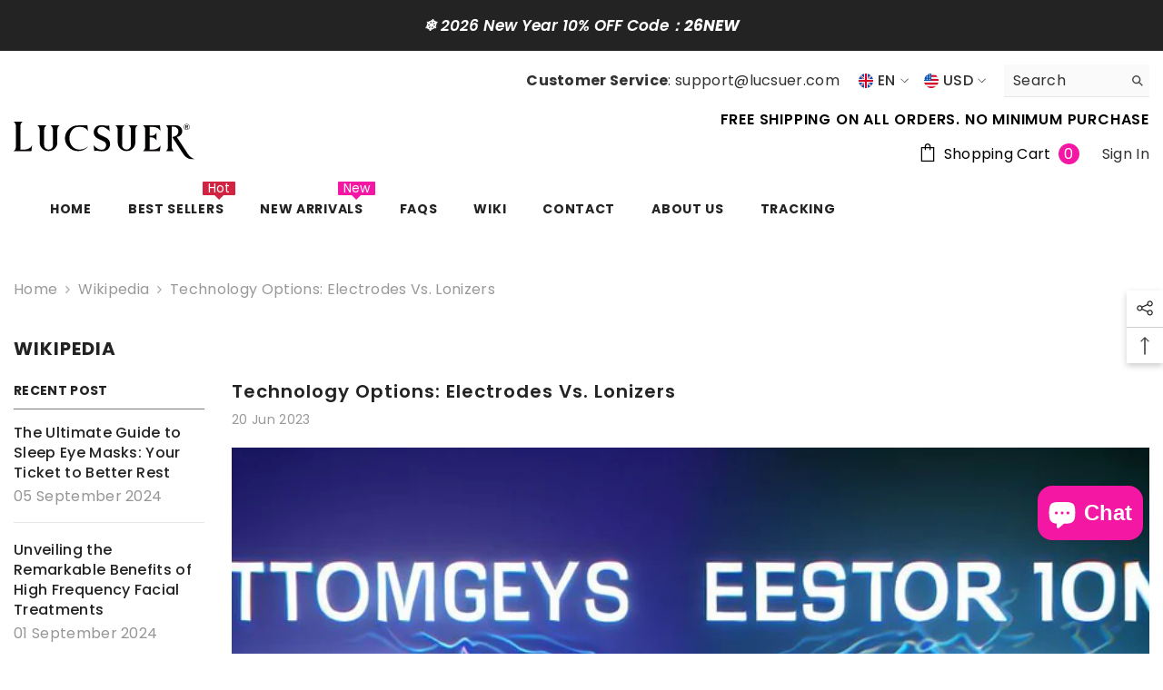

--- FILE ---
content_type: text/css
request_url: https://lucsuer.com/cdn/shop/t/15/assets/component-product-card-marquee.css?v=93683752463570756441724398884
body_size: 142
content:
.marquee-box{display:flex;overflow:hidden;background:var(--marquee-background-color);color:var(--marquee-text-color);padding:10px 0}.banner-marquee .banner-marquee__item{position:relative;color:currentColor;margin:0 30px;text-decoration:none;font-size:var(--marquee-mobile-font-size);font-weight:var(--marquee-font-weight);font-style:var(--marquee-font-style);line-height:var(--line-height);letter-spacing:var(--letter-spacing)}.banner-marquee .banner-marquee__item:before{content:"";position:absolute;top:50%;right:-3.9rem;transform:translate(-50%,-50%);width:1rem;height:1rem;background:var(--marquee-text-color);border-radius:50%}.card-marquee{--product-marquee-line-height: calc(var(--product-marquee-text-mobile-size) * 1.5);position:absolute;left:0;right:0;bottom:0;background:var(--product-marquee-background-color);z-index:1;opacity:1;visibility:visible}.card-marquee .marquee-box{padding:5px 0}.card-marquee .banner-marquee{display:flex;flex:0 0 auto;align-items:center;width:max-content;will-change:transform,width;animation:marquee 32s 1.5s infinite linear}.card-marquee .banner-marquee .banner-marquee__item{position:relative;color:var(--product-marquee-text-color);margin:0 12px;text-transform:var(--product-marquee-text-transform);font-size:var(--product-marquee-text-mobile-size);font-weight:var(--product-marquee-text-weight);font-style:var(--product-marquee-text-style);letter-spacing:var(--letter-spacing);line-height:var(--product-marquee-line-height)}.card-marquee .banner-marquee .banner-marquee__item:before{display:none}.halo-popup-wrapper .card-marquee{display:none;animation:none;visibility:hidden}@media screen and (min-width: 1025px){body.product-card-layout-01 .card .card-marquee,body.product-card-layout-04 .card .card-marquee,body.product-card-layout-05 .card .card-marquee,body.product-card-layout-07 .card .card-marquee{transition:transform var(--duration-default) ease-in-out;transform:translateY(0)}body.product-card-layout-01 .card:hover .card-marquee,body.product-card-layout-07 .card:hover .card-marquee{transform:translateY(calc((var(--btn-3-padding-top) + var(--btn-3-padding-bottom) + var(--btn-3-line-height) + (var(--btn-3-border-width) * 2) - 2px) * -1))}body.product-card-layout-01 .product-item.enable_background_button_card .card:hover .card-marquee{transform:translateY(calc((30px + var(--btn-3-padding-top) + var(--btn-3-padding-bottom) + var(--btn-3-line-height) + (var(--btn-3-border-width) * 2) - 2px) * -1))}body.product-card-layout-04 .card:hover .card-marquee{--distance: 5px;transform:translateY(calc((27px + var(--distance) + var(--body-line-height) + var(--btn-3-padding-top) + var(--btn-3-padding-bottom) + var(--btn-3-line-height) + (var(--btn-3-border-width) * 2) - 2px) * -1))}body.product-card-layout-05 .card-action.has-marquee>.variants>.button{bottom:calc(30px + var(--product-marquee-line-height))}body.product-card-layout-07 .product-item .card-product__group.has-marquee{bottom:calc(25px + var(--product-marquee-line-height))}body .productList.productListing .card:hover .card-marquee,body.product-card-layout-01 .productList.productListing .product-item.enable_background_button_card .card:hover .card-marquee{transform:none}}@media screen and (max-width: 1024px){body.product-card-layout-01 .card .card-marquee,body.product-card-layout-03 .card .card-marquee{--distance: 6px}body.product-card-layout-05 .card .card-marquee{--distance: -10px}body.product-card-layout-07 .card .card-marquee{--distance: 1px}body.product-card-layout-01 .card .card-marquee,body.product-card-layout-03 .card .card-marquee,body.product-card-layout-05 .card .card-marquee,body.product-card-layout-07 .card .card-marquee{transform:translateY(calc((var(--btn-3-padding-top) + var(--btn-3-padding-bottom) + var(--btn-3-line-height) + (var(--btn-3-border-width) * 2) - var(--distance)) * -1))}body.product-card-layout-01 .product-item.enable_background_button_card .card .card-marquee{transform:translateY(calc((17px + var(--btn-3-padding-top) + var(--btn-3-padding-bottom) + var(--btn-3-line-height) + (var(--btn-3-border-width) * 2) - 2px) * -1))}body.product-card-layout-04 .card .card-marquee{--distance: -4px;transform:translateY(calc((17px + var(--distance) + var(--body-line-height) + var(--btn-3-padding-top) + var(--btn-3-padding-bottom) + var(--btn-3-line-height) + (var(--btn-3-border-width) * 2) - 2px) * -1))}body.product-card-layout-07 .product-item .card-product__group.has-marquee{transform:unset;bottom:calc(var(--product-marquee-line-height) + (var(--body-line-height) + var(--btn-3-padding-top) + var(--btn-3-padding-bottom) + var(--btn-3-line-height) + (var(--btn-3-border-width) * 2) - 2px))}body .productList.productListing .card .card-marquee,body.product-card-layout-01 .productList.productListing .product-item.enable_background_button_card .card .card-marquee{transform:none}}@media screen and (max-width: 551px){body.product-card-layout-01 .card .card-marquee,body.product-card-layout-03 .card .card-marquee{--distance: -4px}body.product-card-layout-04 .card .card-marquee{--distance: -4px;transform:translateY(calc((27px + 14px + var(--distance) + var(--body-line-height) + var(--btn-3-line-height) + (var(--btn-3-border-width) * 2) - 2px) * -1))}body.product-card-layout-05 .card .card-marquee{--distance: -10px}body.product-card-layout-01 .card .card-marquee,body.product-card-layout-03 .card .card-marquee,body.product-card-layout-05 .card .card-marquee,body.product-card-layout-07 .card .card-marquee{transform:translateY(calc((14px + var(--btn-3-line-height) + (var(--btn-3-border-width) * 2) - var(--distance, 0px)) * -1))}body.product-card-layout-01 .product-item.enable_background_button_card .card .card-marquee{transform:translateY(calc((12px + var(--btn-3-padding-top) + var(--btn-3-padding-bottom) + var(--btn-3-line-height) + (var(--btn-3-border-width) * 2) - 2px) * -1))}body.product-card-layout-07 .product-item .card-product__group.has-marquee{transform:unset;bottom:calc(25px + var(--product-marquee-line-height) + (14px + var(--btn-3-line-height) + (var(--btn-3-border-width) * 2) - var(--distance, 0px)))}}
/*# sourceMappingURL=/cdn/shop/t/15/assets/component-product-card-marquee.css.map?v=93683752463570756441724398884 */


--- FILE ---
content_type: text/css
request_url: https://lucsuer.com/cdn/shop/t/15/assets/component-blog-posts-list.css?v=133770114597834925541724398882
body_size: 425
content:
.blog-posts-list .halo-block-content{--gap: 100px;display:flex;gap:var(--gap);transition:opacity var(--duration-default) ease-in-out}.blog-posts-list .halo-block-header{margin-bottom:50px}.blog-posts-list .halo-block-header .title:before{display:none}.blog-posts-list .halo-block-content.loading{opacity:0;pointer-events:none}.blog-posts-list .view-all-link{font-weight:var(--font-weight);margin-top:var(--margin-top);color:var(--color);padding-left:var(--item-padding)}.blog-posts-list .view-all-link.hide-on-desktop{display:none}.blog-posts-list .view-all-link.hide-on-mobile{display:block}.blog-posts-list .view-all-link.is-underlined .text{position:relative}.blog-posts-list .view-all-link.is-underlined .text:after{content:"";position:absolute;bottom:-5px;height:1px;background:currentColor;left:0;width:100%;transform:scaleX(0);transform-origin:right;transition:transform var(--duration-default) ease-in-out}.blog-posts-list .view-all-link.is-underlined .text:hover:after{transform:scaleX(1);transform-origin:left}.blog-posts-list .halo-block-content .content-block{flex-basis:50%;width:50%}.blog-posts-list .halo-block-content .main-blog-view{position:relative}.blog-posts-list .halo-block-content .main-blog-view .article-card__info{background:#fff;max-width:80%;padding:30px;padding-left:var(--blog-info-margin-left);position:relative;z-index:1;margin-top:-145px;transition:transform var(--duration-default) ease-in-out}.blog-posts-list .halo-block-content .main-blog-view .blog-post-main-item.is-active .article-card__info{transform:translateY(0)}.blog-posts-list .halo-block-content .article-card__author{margin-top:0;margin-bottom:var(--blog-info-margin-bottom)}.blog-posts-list .halo-block-content .article-card__title{margin-top:0;margin-bottom:var(--blog-title-margin-bottom);position:relative}.blog-posts-list .halo-block-content .blogs-list .article-card__title a:after{content:"";position:absolute;top:0;left:0;width:100%;height:100%}.blog-posts-list .halo-block-content .article-card__des{margin-top:0;margin-bottom:var(--blog-description-margin-bottom);color:var(--color-grey)}.blog-posts-list .halo-block-content .blog-post-item .article-card__des{margin-bottom:0}.blog-posts-list .halo-block-content .article-card__footer{max-width:210px}.blog-posts-list .blogs-list{--item-padding: 25px}.blog-posts-list .halo-block-content .blog-post-item{padding:var(--item-padding);-webkit-user-select:none;user-select:none;transition-property:transform,box-shadow;transition-duration:var(--duration-default);transition-timing-function:ease-in-out;cursor:pointer}.blog-posts-list .halo-block-content .blog-post-item:hover{transform:translateY(-5px);box-shadow:0 0 10px 2px #0000001a}.blog-posts-list .article-card__title{margin:0 0 var(--margin-bottom);font-size:var(--blog-title-font-size);font-weight:var(--blog-title-font-weight);line-height:var(--blog-title-line-height);letter-spacing:var(--blog-title-letter-spacing);text-transform:var(--blog-title-text-transform);font-family:var(--blog-title-font)}.blog-posts-list .article-card__author{margin-bottom:var(--margin-bottom);font-size:var(--blog-info-font-size);font-weight:var(--blog-info-font-weight);font-family:var(--blog-info-font);line-height:var(--blog-info-line-height);letter-spacing:var(--blog-info-letter-spacing);text-transform:var(--blog-info-text-transform);color:var(--color-grey)}.blog-posts-list .article-card__footer{font-weight:var(--font-weight-medium);text-decoration:underline;text-underline-offset:.1rem;margin-top:6px;text-decoration:none}.blog-posts-list .article-card__footer .button{font-weight:var(--font-weight-medium);color:var(--button-text-color);border:1px solid var(--button-border-color);background-color:var(--button-background-color)}.btn_1_br_outside .blog-posts-list .article-card__footer .button:after{border:1px solid var(--button-border-color)}.blog-posts-list .article-card__footer .button:hover{color:var(--button-text-color-hover);border:1px solid var(--button-border-color-hover);background-color:var(--button-background-color-hover)}.btn_1_br_outside .blog-posts-list .article-card__footer .button:hover:after{border:1px solid var(--button-border-color-hover)}.blog-posts-list .seizer-element{display:block;position:static;transition:height var(--duration-long) ease-in-out}.blog-post-main-item.is-active,.blog-post-main-item{opacity:1;pointer-events:auto}.blog-post-item.is-active{transform:translateY(-5px);box-shadow:0 0 10px 2px #0000001a}@media screen and (max-width: 1400px){.blog-posts-list .halo-block-content{--gap: 50px}}@media screen and (max-width: 1024px){.blog-posts-list .halo-block-content{flex-direction:column;--gap: 25px}.blog-posts-list .halo-block-content .content-block{flex-basis:100%;width:100%}.blog-posts-list .halo-block-content .main-blog-view .article-card__info{padding:20px 20px 20px 0}.blog-posts-list .blogs-list{--item-padding: 15px}}@media screen and (max-width: 767px){.blog-posts-list .halo-block-content .main-blog-view .article-card__info{max-width:100%;margin-top:0;padding:15px}.blog-posts-list .view-all-link{margin-top:20px}.blog-posts-list .halo-block-content .blogs-list{display:flex;flex-direction:column;gap:5px;overflow:auto;scroll-snap-type:x mandatory}.blog-posts-list .blog-post-item{flex-shrink:0;scroll-snap-align:start}.blog-posts-list .view-all-link.hide-on-desktop{display:block;margin-top:0}.blog-posts-list .view-all-link.hide-on-desktop .text:after{transform:scaleX(1)}.blog-posts-list .view-all-link.hide-on-mobile{display:none}}@media (min-width: 1024px){.blog-posts-list .halo-block-content .blogs-list{padding-top:35px}}
/*# sourceMappingURL=/cdn/shop/t/15/assets/component-blog-posts-list.css.map?v=133770114597834925541724398882 */


--- FILE ---
content_type: application/javascript
request_url: https://faq.ddshopapps.com/js/stores/profacialwand.myshopify.com/ddshop-faq.js?v=1769507484
body_size: 13888
content:
var ddshop_faq_data = "[base64]/[base64]/[base64]/[base64]/[base64]/[base64]";var ddshop_faq_category_data = "[base64]/[base64]/[base64]/[base64]/[base64]";var margin_top = 20;

--- FILE ---
content_type: text/javascript
request_url: https://lucsuer.com/cdn/shop/t/15/assets/halo-newsletter-popup.js?v=88822775993022380661724398887
body_size: -56
content:
class NewsletterPopup extends HTMLElement{constructor(){if(super(),this.popup=this,this.timeToShow=parseInt(this.popup.getAttribute("data-delay")),this.expiresDate=this.popup.getAttribute("data-expire"),this.getCookie("newsletter-popup")===""){var popup=this.popup;setTimeout(function(){document.body.classList.add("newsletter-show")},this.timeToShow),setTimeout(()=>{document.body.classList.add("show-newsletter-image")},this.timeToShow+700)}document.body.addEventListener("click",this.onBodyClickEvent.bind(this)),this.querySelector("[data-close-newsletter-popup]").addEventListener("click",this.setClosePopup.bind(this)),this.querySelector("#ContactPopup").addEventListener("submit",this.setClosePopup.bind(this))}setCookie(cname,cvalue,exdays){const d=new Date;d.setTime(d.getTime()+exdays*24*60*60*1e3);const expires="expires="+d.toUTCString();document.cookie=cname+"="+cvalue+";"+expires+";path=/"}getCookie(cname){const name=cname+"=",ca=document.cookie.split(";");for(var i=0;i<ca.length;i++){for(var c=ca[i];c.charAt(0)===" ";)c=c.substring(1);if(c.indexOf(name)===0)return c.substring(name.length,c.length)}return""}deleteCookie(name){document.cookie=name+"=;expires=Thu, 01 Jan 1970 00:00:01 GMT;"}setClosePopup(){this.setCookie("newsletter-popup","closed",this.expiresDate),document.body.classList.remove("newsletter-show"),setTimeout(()=>{document.body.classList.remove("show-newsletter-image")},700)}onBodyClickEvent(event){!this.contains(event.target)&&$(event.target).closest("[data-open-newsletter-popup]").length===0&&document.querySelector("body").classList.contains("newsletter-show")&&this.setClosePopup()}}customElements.define("newsletter-popup",NewsletterPopup);class NewsletterMessagePopup extends HTMLElement{constructor(){super(),this.querySelector("[data-close-newsletter-message-popup]").addEventListener("click",this.close.bind(this)),document.body.addEventListener("click",this.onBodyClickEvent.bind(this))}close(){document.body.classList.remove("newsletter-message-show")}onBodyClickEvent(event){this.contains(event.target)||this.close()}}customElements.define("newsletter-message-popup",NewsletterMessagePopup);
//# sourceMappingURL=/cdn/shop/t/15/assets/halo-newsletter-popup.js.map?v=88822775993022380661724398887


--- FILE ---
content_type: image/svg+xml
request_url: https://lucsuer.com/cdn/shop/files/LUCSUER_LOGO.svg?v=1713238649&width=300
body_size: 718
content:
<svg viewBox="0 0 510.24 108.27" xmlns="http://www.w3.org/2000/svg" data-name="图层 1" id="_图层_1">
  <defs>
    <style>
      .cls-1 {
        fill: #040000;
        stroke-width: 0px;
      }
    </style>
  </defs>
  <path d="m50,84.45H0c2.01-1.41,3.56-3.2,4.67-5.37,1.1-2.18,1.66-4.47,1.66-6.88V12.25C6.32,7.43,4.22,3.35,0,0h25.2c-2.01,1.47-3.57,3.28-4.67,5.42-1.1,2.14-1.66,4.42-1.66,6.83v67.68h12.95c4.08,0,8.05-1.17,11.9-3.51,3.85-2.34,6.54-5.46,8.08-9.34l-1.81,17.37Z" class="cls-1"></path>
  <path d="m98.02,84.45c-6.83,0-12.67-2.43-17.52-7.28-4.85-4.85-7.28-10.69-7.28-17.52V22.99c0-4.89-2.11-8.97-6.32-12.25h25.2c-4.22,3.28-6.33,7.36-6.33,12.25v44.68c0,3.41,1.19,6.31,3.57,8.68,2.38,2.38,5.27,3.56,8.68,3.56s6.23-1.19,8.64-3.56c2.41-2.38,3.62-5.27,3.62-8.68V22.99c0-4.89-2.14-8.97-6.43-12.25h25.3c-4.29,3.28-6.43,7.36-6.43,12.25v36.65c0,6.83-2.41,12.67-7.23,17.52-4.82,4.85-10.64,7.28-17.47,7.28Z" class="cls-1"></path>
  <path d="m181.07,84.45c-6.76,0-12.94-1.66-18.53-4.97-5.59-3.31-10.04-7.77-13.35-13.35-3.31-5.59-4.97-11.76-4.97-18.53s1.66-13.02,4.97-18.58c3.31-5.56,7.76-9.99,13.35-13.31,5.59-3.31,11.76-4.97,18.53-4.97h26.01l1.81,17.37c-1.47-3.95-4.13-7.1-7.98-9.44-3.85-2.34-7.82-3.51-11.9-3.51h-7.83v.1c-6.76,0-12.52,3.15-17.27,9.44-4.75,6.29-7.13,13.92-7.13,22.89s2.34,16.3,7.03,22.19c5.42,6.89,12.42,10.34,20.99,10.34,4.82,0,9.09-.77,12.8-2.31,3.72-1.54,6.64-3.11,8.79-4.72l3.21-2.31c-3.41,4.22-7.58,7.55-12.5,9.99-4.92,2.44-10.26,3.67-16.02,3.67Z" class="cls-1"></path>
  <path d="m247.16,85.05c-2.48,0-5.06-.3-7.73-.9-2.68-.6-5.19-.9-7.53-.9-1.94,0-3.75.4-5.42,1.21l-1.81-17.37,1.61,2.01c2.95,3.95,6.79,7.1,11.55,9.44,2.74,1.34,5.96,2.01,9.64,2.01,3.95-.2,7.01-1.59,9.19-4.17,2.17-2.58,3.26-5.47,3.26-8.68,0-2.28-.59-4.43-1.76-6.48-1.17-2.04-3-3.67-5.47-4.87l-16.37-7.93c-3.88-1.94-6.76-4.53-8.63-7.78-1.88-3.25-2.81-6.64-2.81-10.19,0-4.75,1.54-9.1,4.62-13.05,3.81-4.89,9.7-7.33,17.67-7.33,2.61,0,5.35.28,8.23.85,2.88.57,5.49.85,7.83.85,1.87,0,3.51-.33,4.92-1l1.71,17.37-1.81-2.01c-1.27-1.41-2.95-2.98-5.02-4.72-2.08-1.74-4.49-3.3-7.23-4.67-2.75-1.37-5.66-2.06-8.73-2.06-3.75.14-6.65,1.42-8.69,3.87-2.04,2.44-3.06,5.14-3.06,8.08,0,2.14.55,4.18,1.66,6.12,1.1,1.94,2.83,3.48,5.17,4.62l16.97,8.13c3.95,2.01,6.89,4.7,8.84,8.08,1.94,3.38,2.91,6.91,2.91,10.59,0,4.48-1.37,8.67-4.12,12.55-3.95,5.56-10.48,8.34-19.58,8.34Z" class="cls-1"></path>
  <path d="m317.07,84.45c-6.83,0-12.67-2.43-17.52-7.28-4.85-4.85-7.28-10.69-7.28-17.52V22.99c0-4.89-2.11-8.97-6.32-12.25h25.2c-4.22,3.28-6.33,7.36-6.33,12.25v44.68c0,3.41,1.19,6.31,3.56,8.68,2.38,2.38,5.27,3.56,8.68,3.56s6.23-1.19,8.64-3.56c2.41-2.38,3.62-5.27,3.62-8.68V22.99c0-4.89-2.14-8.97-6.43-12.25h25.3c-4.29,3.28-6.43,7.36-6.43,12.25v36.65c0,6.83-2.41,12.67-7.23,17.52-4.82,4.85-10.64,7.28-17.47,7.28Z" class="cls-1"></path>
  <path d="m410.77,84.45h-47.5c4.22-3.35,6.32-7.43,6.32-12.25V22.99c0-4.89-2.11-8.97-6.32-12.25h47.5l1.81,17.37c-1.47-3.95-4.13-7.1-7.98-9.44-3.85-2.34-7.82-3.51-11.9-3.51h-10.54v25.4h4.22c3.21,0,6.17-.87,8.89-2.61,2.71-1.74,4.77-4.08,6.18-7.03v23.8c-1.41-3.01-3.46-5.39-6.18-7.13-2.71-1.74-5.67-2.61-8.89-2.61h-4.22v34.94h10.54c4.08,0,8.05-1.17,11.9-3.51,3.85-2.34,6.51-5.46,7.98-9.34l-1.81,17.37Z" class="cls-1"></path>
  <path d="m510.24,108.27h-7.11c-5.21,0-10.09-1.24-14.66-3.73-4.56-2.49-8.31-5.95-11.23-10.4l-32.12-50.2,1.67-.26c3.1-.53,5.68-1.37,7.72-2.55,5.32-2.93,7.99-7.52,7.99-13.78,0-3.51-1.24-6.51-3.73-9-2.49-2.49-5.49-3.73-8.99-3.73h-5.62v59.15c0,2.11.48,4.11,1.45,6.01.97,1.9,2.33,3.47,4.08,4.7h-22.03c3.69-2.87,5.53-6.44,5.53-10.71V21.39c0-2.11-.48-4.09-1.45-5.97-.96-1.87-2.33-3.45-4.08-4.74h29.23c4.56,0,8.47,1.62,11.71,4.87,3.25,3.25,4.87,7.18,4.87,11.8,0,6.09-2.75,10.85-8.25,14.31-2.17,1.29-4.56,2.02-7.2,2.19l31.33,48.8c5.09,7.72,12.05,12.93,20.89,15.62Z" class="cls-1"></path>
  <g>
    <path d="m486.08,6.62c-4.69,0-8.5,3.81-8.5,8.5s3.81,8.5,8.5,8.5,8.5-3.81,8.5-8.5-3.81-8.5-8.5-8.5Zm0,16c-4.13,0-7.49-3.36-7.49-7.49s3.36-7.49,7.49-7.49,7.49,3.36,7.49,7.49-3.36,7.49-7.49,7.49Z" class="cls-1"></path>
    <path d="m488.5,15.62c.41-.23.74-.57.96-1,.23-.43.34-.93.34-1.5s-.11-1.06-.34-1.49c-.23-.43-.55-.76-.96-1-.41-.23-.89-.35-1.44-.35h-4.7v9.67h1.59v-3.99h2.22l2.12,3.99h1.91l-2.27-4.11c.2-.06.39-.13.56-.23Zm-.89-1.33c-.17.11-.37.16-.59.16h-3.06v-2.64h3.06c.23,0,.42.05.6.16.17.11.3.26.4.46.09.2.14.43.14.69,0,.27-.05.5-.15.7-.09.2-.22.35-.4.46Z" class="cls-1"></path>
  </g>
</svg>